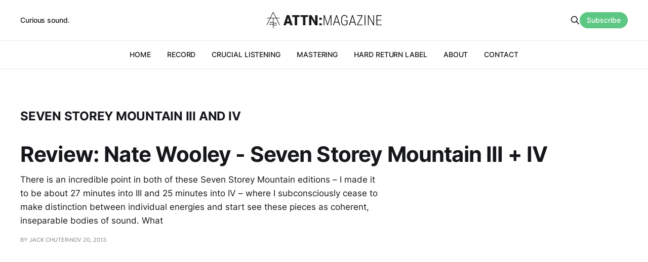

--- FILE ---
content_type: text/html; charset=utf-8
request_url: https://www.attnmagazine.co.uk/tag/seven-storey-mountain-iii-and-iv/
body_size: 2691
content:
<!DOCTYPE html>
<html lang="en">

<head>
    <meta charset="utf-8">
    <meta name="viewport" content="width=device-width, initial-scale=1">
    <title>Seven Storey Mountain III And IV - ATTN:Magazine</title>
    <link rel="stylesheet" href="https://www.attnmagazine.co.uk/assets/built/screen.css?v=de17df9cef">

    <link rel="icon" href="https://www.attnmagazine.co.uk/content/images/size/w256h256/2022/08/attn-logo-square.png" type="image/png">
    <link rel="canonical" href="https://www.attnmagazine.co.uk/tag/seven-storey-mountain-iii-and-iv/">
    <meta name="referrer" content="no-referrer-when-downgrade">
    
    <meta property="og:site_name" content="ATTN:Magazine">
    <meta property="og:type" content="website">
    <meta property="og:title" content="Seven Storey Mountain III And IV - ATTN:Magazine">
    <meta property="og:url" content="https://www.attnmagazine.co.uk/tag/seven-storey-mountain-iii-and-iv/">
    <meta name="twitter:card" content="summary">
    <meta name="twitter:title" content="Seven Storey Mountain III And IV - ATTN:Magazine">
    <meta name="twitter:url" content="https://www.attnmagazine.co.uk/tag/seven-storey-mountain-iii-and-iv/">
    <meta name="twitter:site" content="@ATTNMagazine">
    
    <script type="application/ld+json">
{
    "@context": "https://schema.org",
    "@type": "Series",
    "publisher": {
        "@type": "Organization",
        "name": "ATTN:Magazine",
        "url": "https://www.attnmagazine.co.uk/",
        "logo": {
            "@type": "ImageObject",
            "url": "https://www.attnmagazine.co.uk/content/images/2022/08/attn-masthead.svg",
            "width": 301,
            "height": 42
        }
    },
    "url": "https://www.attnmagazine.co.uk/tag/seven-storey-mountain-iii-and-iv/",
    "name": "Seven Storey Mountain III And IV",
    "mainEntityOfPage": "https://www.attnmagazine.co.uk/tag/seven-storey-mountain-iii-and-iv/"
}
    </script>

    <meta name="generator" content="Ghost 6.13">
    <link rel="alternate" type="application/rss+xml" title="ATTN:Magazine" href="https://www.attnmagazine.co.uk/rss/">
    <script defer src="https://cdn.jsdelivr.net/ghost/portal@~2.56/umd/portal.min.js" data-i18n="true" data-ghost="https://www.attnmagazine.co.uk/" data-key="205f8e4fd4fbeb4dd4801974fe" data-api="https://attn-magazine.ghost.io/ghost/api/content/" data-locale="en" crossorigin="anonymous"></script><style id="gh-members-styles">.gh-post-upgrade-cta-content,
.gh-post-upgrade-cta {
    display: flex;
    flex-direction: column;
    align-items: center;
    font-family: -apple-system, BlinkMacSystemFont, 'Segoe UI', Roboto, Oxygen, Ubuntu, Cantarell, 'Open Sans', 'Helvetica Neue', sans-serif;
    text-align: center;
    width: 100%;
    color: #ffffff;
    font-size: 16px;
}

.gh-post-upgrade-cta-content {
    border-radius: 8px;
    padding: 40px 4vw;
}

.gh-post-upgrade-cta h2 {
    color: #ffffff;
    font-size: 28px;
    letter-spacing: -0.2px;
    margin: 0;
    padding: 0;
}

.gh-post-upgrade-cta p {
    margin: 20px 0 0;
    padding: 0;
}

.gh-post-upgrade-cta small {
    font-size: 16px;
    letter-spacing: -0.2px;
}

.gh-post-upgrade-cta a {
    color: #ffffff;
    cursor: pointer;
    font-weight: 500;
    box-shadow: none;
    text-decoration: underline;
}

.gh-post-upgrade-cta a:hover {
    color: #ffffff;
    opacity: 0.8;
    box-shadow: none;
    text-decoration: underline;
}

.gh-post-upgrade-cta a.gh-btn {
    display: block;
    background: #ffffff;
    text-decoration: none;
    margin: 28px 0 0;
    padding: 8px 18px;
    border-radius: 4px;
    font-size: 16px;
    font-weight: 600;
}

.gh-post-upgrade-cta a.gh-btn:hover {
    opacity: 0.92;
}</style>
    <script defer src="https://cdn.jsdelivr.net/ghost/sodo-search@~1.8/umd/sodo-search.min.js" data-key="205f8e4fd4fbeb4dd4801974fe" data-styles="https://cdn.jsdelivr.net/ghost/sodo-search@~1.8/umd/main.css" data-sodo-search="https://attn-magazine.ghost.io/" data-locale="en" crossorigin="anonymous"></script>
    
    <link href="https://www.attnmagazine.co.uk/webmentions/receive/" rel="webmention">
    <script defer src="/public/cards.min.js?v=de17df9cef"></script>
    <link rel="stylesheet" type="text/css" href="/public/cards.min.css?v=de17df9cef">
    <script defer src="/public/member-attribution.min.js?v=de17df9cef"></script><style>:root {--ghost-accent-color: #5cc782;}</style>
</head>

<body class="tag-template tag-seven-storey-mountain-iii-and-iv is-head-b--a_n">
    <div class="gh-site">
        <header id="gh-head" class="gh-head gh-outer">
            <div class="gh-head-inner gh-inner">
                    <a class="gh-head-description" href="https://www.attnmagazine.co.uk">Curious sound.</a>

                <div class="gh-head-brand">
                    <div class="gh-head-brand-wrapper">
                        <a class="gh-head-logo" href="https://www.attnmagazine.co.uk">
                                <img src="https://www.attnmagazine.co.uk/content/images/2022/08/attn-masthead.svg" alt="ATTN:Magazine">

                        </a>
                    </div>
                    <button class="gh-search gh-icon-btn" data-ghost-search><svg xmlns="http://www.w3.org/2000/svg" fill="none" viewBox="0 0 24 24" stroke="currentColor" stroke-width="2" width="20" height="20"><path stroke-linecap="round" stroke-linejoin="round" d="M21 21l-6-6m2-5a7 7 0 11-14 0 7 7 0 0114 0z"></path></svg></button>
                    <button class="gh-burger"></button>
                </div>

                <nav class="gh-head-menu">
                    <ul class="nav">
    <li class="nav-home"><a href="https://www.attnmagazine.co.uk/">HOME</a></li>
    <li class="nav-record"><a href="https://www.attnmagazine.co.uk/tag/record/">RECORD</a></li>
    <li class="nav-crucial-listening"><a href="https://www.attnmagazine.co.uk/tag/crucial-listening/">CRUCIAL LISTENING</a></li>
    <li class="nav-mastering"><a href="https://www.attnmagazine.co.uk/mastering/">MASTERING</a></li>
    <li class="nav-hard-return-label"><a href="https://www.attnmagazine.co.uk/hardreturn/">HARD RETURN LABEL</a></li>
    <li class="nav-about"><a href="https://www.attnmagazine.co.uk/about/">ABOUT</a></li>
    <li class="nav-contact"><a href="https://www.attnmagazine.co.uk/contact/">CONTACT</a></li>
</ul>

                </nav>

                <div class="gh-head-actions">
                    <button class="gh-search gh-icon-btn" data-ghost-search><svg xmlns="http://www.w3.org/2000/svg" fill="none" viewBox="0 0 24 24" stroke="currentColor" stroke-width="2" width="20" height="20"><path stroke-linecap="round" stroke-linejoin="round" d="M21 21l-6-6m2-5a7 7 0 11-14 0 7 7 0 0114 0z"></path></svg></button>
                        <a class="gh-head-btn gh-btn gh-primary-btn" href="#/portal/signup" data-portal="signup">Subscribe</a>
                </div>
            </div>
        </header>


        

<main class="gh-main gh-outer">
    <div class="gh-inner">
                <section class="gh-pagehead">
                    <h1 class="gh-pagehead-title">Seven Storey Mountain III And IV</h1>

                </section>

        <div class="gh-topic gh-topic-grid">
            <div class="gh-topic-content gh-feed">
                    <article class="gh-card post tag-nate-wooley tag-pleasure-of-the-text tag-seven-storey-mountain-iii-and-iv no-image large">
    <a class="gh-card-link" href="/review-nate-wooley-seven-storey-mountain-iii-iv/">

        <div class="gh-card-wrapper">
            <header class="gh-card-header">
                <h3 class="gh-card-title">Review: Nate Wooley - Seven Storey Mountain III + IV</h3>
            </header>

                    <div class="gh-card-excerpt">There is an incredible point in both of these Seven Storey Mountain editions – I made it to be about 27 minutes into III and 25 minutes into IV – where I subconsciously cease to make distinction between individual energies and start see these pieces as coherent, inseparable bodies of sound. What</div>

            <footer class="gh-card-footer">
                <span class="gh-card-author">By Jack Chuter</span>
                <span class="gh-card-footer-sep"></span>
                <time class="gh-card-date" datetime="2013-11-20">Nov 20, 2013</time>
            </footer>
        </div>
    </a>
</article>            </div>
        </div>
    </div>
</main>

        <footer class="gh-foot gh-outer">
            <div class="gh-foot-inner gh-inner">
                    <section class="gh-subscribe">
                            <h4 class="gh-subscribe-title">Subscribe to ATTN:Magazine</h3>

                                <div class="gh-subscribe-description">Receive an intermittent, lovingly-prepared newsletter.</div>

                            <button class="gh-subscribe-btn gh-btn" data-portal="signup"><svg width="20" height="20" viewBox="0 0 20 20" fill="none" stroke="currentColor" xmlns="http://www.w3.org/2000/svg">
    <path d="M3.33332 3.33334H16.6667C17.5833 3.33334 18.3333 4.08334 18.3333 5.00001V15C18.3333 15.9167 17.5833 16.6667 16.6667 16.6667H3.33332C2.41666 16.6667 1.66666 15.9167 1.66666 15V5.00001C1.66666 4.08334 2.41666 3.33334 3.33332 3.33334Z" stroke-width="1.5" stroke-linecap="round" stroke-linejoin="round"/>
    <path d="M18.3333 5L9.99999 10.8333L1.66666 5" stroke-width="1.5" stroke-linecap="round" stroke-linejoin="round"/>
</svg> Subscribe now</button>
                    </section>

                <nav class="gh-foot-menu">
                    <ul class="nav">
    <li class="nav-sign-up"><a href="#/portal/">Sign up</a></li>
</ul>

                </nav>

                <div class="gh-copyright">
                        ATTN:Magazine © 2026. Powered by <a href="https://ghost.org/" target="_blank" rel="noopener">Ghost</a>
                </div>
            </div>
        </footer>
    </div>


    <script src="https://www.attnmagazine.co.uk/assets/built/main.min.js?v=de17df9cef"></script>

    
</body>

</html>